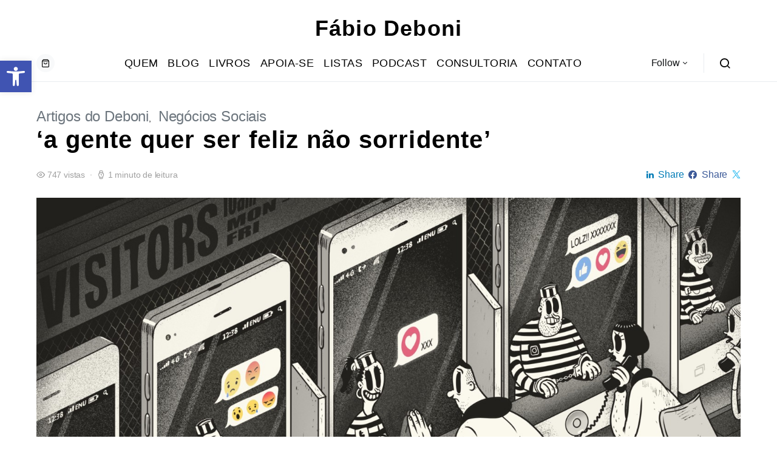

--- FILE ---
content_type: text/plain
request_url: https://www.google-analytics.com/j/collect?v=1&_v=j102&a=305192153&t=pageview&_s=1&dl=https%3A%2F%2Ffabiodeboni.com.br%2Fa-gente-quer-ser-feliz-nao-sorridente%2F&ul=en-us%40posix&dt=%27a%20gente%20quer%20ser%20feliz%20n%C3%A3o%20sorridente%27%20%3C%20F%C3%A1bio%20Deboni&sr=1280x720&vp=1280x720&_u=aGBAAUIhAAAAACAAI~&jid=1681052631&gjid=1184780913&cid=74462074.1768764689&tid=UA-1082168-47&_gid=2056225843.1768764689&_r=1&_slc=1&z=120309994
body_size: -451
content:
2,cG-14E3C9BL1T